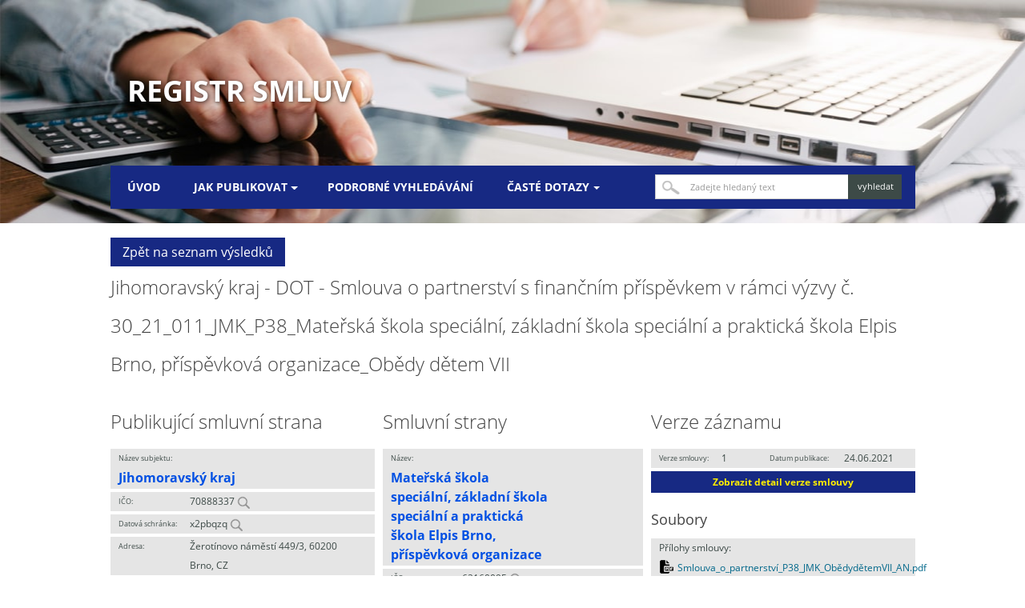

--- FILE ---
content_type: text/html; charset=utf-8
request_url: https://smlouvy.gov.cz/smlouva/17013519?backlink=x271l
body_size: 3031
content:
<!DOCTYPE html>
<html lang="cs">
<head>
  <meta charset="utf-8">
  <meta http-equiv="X-UA-Compatible" content="IE=edge" />
  <meta name="viewport" content="width=device-width, initial-scale=1.0">
  <meta name="description" content="Registr smluv">
  <meta name="keywords" content="Registr smluv,Veřejná smlouva,Zveřejněná smlouva,Veřejné smlouvy,Portál smluv,Zákon 340/2015,e-government smlouvy">
  <title>Jihomoravský kraj | Registr smluv</title>
  <link rel="stylesheet" type="text/css" href="/css/normalize.css">
  <link rel="stylesheet" type="text/css" href="/css/grid.css">
  <link rel="stylesheet" type="text/css" href="/css/style.css">
  <script src="/js/webfont.js"></script>
  <script type="text/javascript" src="/js/modernizr.js"></script>
</head>
<body>
  <div class="header">
    <div class="container">
      <h1 class="page-header"><a href="/">Registr smluv</a></h1>

      <div class="menu">
      	<nav id="nav" role="navigation">
            <a href="#nav" id="toggle" title="Zobrazit navigaci">&nbsp;</a>
            <a href="#" id="" title="Skrýt navigaci">&nbsp;</a>
            <ul class="clearfix toggle">
                    <li><a href="/" role="menuitem">Úvod</a></li>
                    <li>
                      <a href="/stranka/jak-publikovat" aria-haspopup="true"><span>Jak publikovat</span></a>
                      <ul>
                          <li><a href="/stranka/metodika">Metodika</a></li>
                          <li><a href="/stranka/co-delam-spatne">Co dělám špatně?</a></li>
                          <li><a href="/stranka/publikacni-formulare">Publikační formuláře</a></li>
                          <li><a href="/stranka/popis-aplikacniho-rozhrani-isrs">Aplikační rozhraní ISRS</a></li>
                          <li><a href="/stranka/testovaci-prostredi">Testovací prostředí</a></li>
                          <li><a href="/stranka/anonymizace-dokumentu">Anonymizace dokumentů</a></li>
                      </ul>
                    </li>
                    <li><a href="/vyhledavani" role="menuitem">Podrobné vyhledávání</a></li>
                    <li>
                      <a href="/stranka/caste-dotazy" aria-haspopup="true"><span>Časté dotazy</span></a>
                      <ul>
                          <li><a href="/stranka/pravni-ramec">Právní rámec</a></li>
                          <li><a href="/stranka/technicke-reseni">Technické řešení</a></li>
                          <li><a href="/stranka/otevrena-data">Otevřená data</a></li>
                          <li><a href="/stranka/popis-nasazenych-uprav">Popis nasazených úprav</a></li>
                      </ul>
                    </li>
            </ul>
      	</nav>

        <div class="menu-search">
          <div class="w-form">
            <form class="w-clearfix" role="search" method="get" action="/vyhledavani">
              <label for="search">Vyhledat</label>
              <input id="search" type="text" placeholder="Zadejte hledaný text" name="q" class="w-input search-box" alt="Zadejte hledaný text" value="">
              <input type="submit" value="vyhledat" data-wait="Prosím čekejte..." class="w-button search-button" alt="Vyhledat">
            </form>
          </div>
        </div>
      </div>

    </div>
  </div>
<section class="w-section content" role="main">
  <div class="container">
      <div class="row"><a class="item-btn w-button btn search-back-btn" href="/contract/back?backlink=x271l" role="button">Zpět na seznam výsledků</a></div>
    <div class="w-row">
        <h2>Jihomoravský kraj - DOT - Smlouva o partnerství s finančním příspěvkem v rámci výzvy č. 30_21_011_JMK_P38_Mateřská škola speciální, základní škola speciální a praktická škola Elpis Brno, příspěvková organizace_Obědy dětem VII</h2>
      <div class="row detail">
        <div class="w-col w-col-4 first-col">
          <h2>Publikující smluvní strana</h2>

          <div class="item"><span class="name lg">Název subjektu:</span><span class="value lg">Jihomoravský kraj</span></div>
          <div class="item"><span class="name">IČO:</span><span class="value">70888337 <a href="/vyhledavani?subject_idnum=70888337" title="Hledat IČO"><img src="https://smlouvy.gov.cz/images/magnify-glass.png" width="16px" alt="Hledat IČO"></a></span></div>
          <div class="item"><span class="name">Datová schránka:</span><span class="value">x2pbqzq <a href="/vyhledavani?subject_box=x2pbqzq" title="Hledat datovou schránku"><img src="https://smlouvy.gov.cz/images/magnify-glass.png" width="16px" alt="Hledat datovou schránku"></a></span></div>
          <div class="item double"><span class="name">Adresa:</span><span class="value">Žerotínovo náměstí 449/3, 60200 Brno, CZ</span></div>
          <div class="item"><span class="name"><abbr title="Útvar / Odbor / Org. složka">Útvar / Odbor</abbr>:</span><span class="value">Odbor regionálního rozvoje</span></div>
            <div class="item"><span class="name">Plátce / příjemce:</span><span class="value">Plátce</span></div>

          <h3>Informace o zápisu</h3>

          <div class="item"><span class="name">ID smlouvy:</span><span class="value">15806767</span></div>
          <div class="item"><span class="name">ID verze:</span><span class="value">17013519</span></div>
          <div class="item"><span class="name">Číslo verze:</span><span class="value">1</span></div>
          <div class="item"><span class="name">Zveřejnění:</span><span class="value">24.06.2021 14:16:10</span></div>
            <div class="item"><span class="name"><abbr title="Zveřejňující subjekt">Zveřejňující</abbr>:</span><span class="value">Jihomoravský kraj</span></div>
            <div class="item"><span class="name">Datová schránka:</span><span class="value">x2pbqzq</span></div>



          <h3>Smlouva</h3>

          <div class="item"><span class="name">Předmět smlouvy:</span><span class="value">DOT - Smlouva o partnerství s finančním příspěvkem v rámci výzvy č. 30_21_011_JMK_P38_Mateřská škola speciální, základní škola speciální a praktická škola Elpis Brno, příspěvková organizace_Obědy dětem VII</span></div>
          <div class="item"><span class="name">Datum uzavření:</span><span class="value">18.06.2021</span></div>
          <div class="item"><span class="name">První zveřejnění:</span><span class="value">24.06.2021</span></div>
          <div class="item"><span class="name">Číslo smlouvy / č.j.:</span><span class="value">JMK071892/21/ORR</span></div>
          <div class="item"><span class="name">Ev. číslo zak. z VVZ:</span></div>
          <div class="item"><span class="name">Podepisující osoba:</span><span class="value">Mgr. Jan Grolich</span></div>
          <div class="item"><span class="name">Hodnota bez DPH:</span><span class="value"></span></div>
          <div class="item"><span class="name">Hodnota vč. DPH:</span><span class="value">50 859,90 CZK</span></div>


        </div>

        <div class="w-col w-col-4">
            <h2>Smluvní strany</h2>
                <div class="contractor">
                  <div class="item"><span class="name lg">Název:</span><span class="value lg">Mateřská škola speciální, základní škola speciální a praktická škola Elpis Brno, příspěvková organizace</span></div>
                  <div class="item"><span class="name">IČO:</span><span class="value">62160095 <a href="/vyhledavani?party_idnum=62160095" title="Hledat IČO"><img src="https://smlouvy.gov.cz/images/magnify-glass.png" width="16px" alt="Hledat IČO"></a></span></div>
                  <div class="item"><span class="name">Datová schránka:</span><span class="value">3hrxkgj <a href="/vyhledavani?party_box=3hrxkgj" title="Hledat datovou schránku"><img src="https://smlouvy.gov.cz/images/magnify-glass.png" width="16px" alt="Hledat datovou schránku"></a></span></div>
                  <div class="item double"><span class="name">Adresa:</span><span class="value">Koperníkova 803/2,  61500 Brno</span></div>
                  <div class="item"><span class="name"><abbr title="Útvar / Odbor / Org. složka">Útvar / Odbor</abbr>:</span><span class="value"></span></div>
                    <div class="item"><span class="name">Plátce / příjemce:</span><span class="value">Příjemce</span></div>
                </div>
        </div>

        <div class="w-col w-col-4 last-col">
            <h2>Verze záznamu</h2>
                <div class="contracts active">
                    <div class="item">
                      <div class="first">
                        <span class="name">Verze smlouvy:</span>
                        <span class="value">1</span>
                      </div>
                      <div class="second">
                        <span class="name">Datum publikace:</span>
                        <span class="value">24.06.2021</span>
                      </div>
                    </div>
                    <div class="item">
                      <a class="item-btn" href="/smlouva/17013519?backlink=x271l" role="button">Zobrazit detail verze smlouvy</a>
                    </div>
                </div>

            <h3>Soubory</h3>

            <div class="item">
              <span class="name source">Přílohy smlouvy:</span>
                <span class="value source pdf"><a href="/smlouva/soubor/21454567/Smlouva_o_partnerstv%C3%AD_P38_JMK_Ob%C4%9Bdyd%C4%9BtemVII_AN.pdf?backlink=x271l">Smlouva_o_partnerství_P38_JMK_ObědydětemVII_AN.pdf</a><span class="size">(1.45 MB, 24.06.2021 14:17:05) </span></span>
            </div>
            <div class="item">
              <span class="name source">Metadata záznamu:</span>
              <div class="item"><span class="value source xml"><a href="/smlouva/17013519/xml/registr_smluv_smlouva_17013519.xml?backlink=x271l">registr_smluv_smlouva_17013519.xml</a></span></div>
              <div class="item"><span class="value source pdf"><a href="/smlouva/17013519/pdf/registr_smluv_smlouva_17013519.pdf?backlink=x271l">registr_smluv_smlouva_17013519.pdf</a></span></div>
            </div>

            
            <h3>Adresa záznamu</h3>
            <p><a href="https://smlouvy.gov.cz/smlouva/17013519">https://smlouvy.gov.cz/smlouva/17013519</a></p>
            <h3>Navázané záznamy</h3>
            <div class="item">
                <div class="item">
                    <div class="item"><span class="name">ID návazné smlouvy:</span><span class="value"><a href="/smlouva/21378167?backlink=x271l">19894275</a></span></div>
                </div>
            </div>
        </div>
      </div>
    </div>
  </div>
</section>

  <footer class="w-section footer" role="contentinfo" id="footer">
    <div class="w-clearfix container">
      <div class="links">
        <ul>
              <li><a href="/stranka/zpracovani-cookies">Zpracování cookies</a></li>
              <li><a href="/stranka/prohlaseni-o-pristupnosti">Prohlášení o přístupnosti</a></li>
        </ul>
      </div>
      <div class="logo">
      </div>
      <div class="copyright">v1.7.0 • 2023 © Digitální a informační agentura • Informace jsou poskytovány v souladu se zákonem č. 106/1999 Sb., o svobodném přístupu k informacím.
      </div>
    </div>
  </footer>
  <script type="text/javascript" src="/js/jquery.min.js"></script>
  <script type="text/javascript" src="/js/app.js"></script>
  <script src="/js/doubletaptogo.js"></script>
  <script nonce="489575459d2ea61862fd5deeba067ab6">
    $('#toggle').click(function() {
        $('.toggle').slideToggle('fast');
        return false;
    });
  </script>
</body>
</html>
